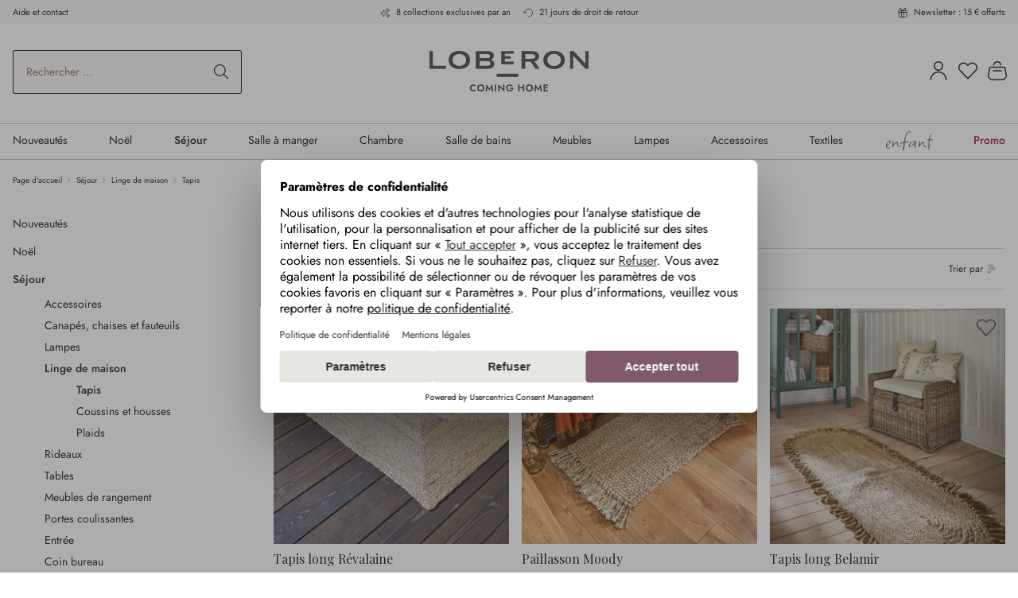

--- FILE ---
content_type: text/javascript
request_url: https://www.loberon.fr/theme/af94432b279bb0c096666e56133caf2b/js/loberon-theme/legal-footnotes.plugin.ac0d8a.js
body_size: 1968
content:
"use strict";(self.webpackChunk=self.webpackChunk||[]).push([["legal-footnotes.plugin"],{9092:(t,e,r)=>{r.r(e),r.d(e,{default:()=>n});var o=r(3107),s=r(880);class n extends window.PluginBaseClass{init(){var t;this._client=new o.Z;let e=((t=window.Loberon)===null||void 0===t?void 0:t.locale)||"default";this._storageKey="".concat(this.options.storageKey,"-").concat(e),window.addEventListener("load",this._fetch.bind(this))}async _fetch(){let t=this._getCachedContent();if(t)this._setContent(t);else{this.el.setAttribute("data-loading-state","loading");try{let t=await this._fetchWithRetry();this._setContent(t),this._cacheContent(t)}catch(t){console.error("Failed to fetch legal footnotes:",t),this.el.setAttribute("data-loading-state","error")}}}async _fetchWithRetry(){let t,e=arguments.length>0&&void 0!==arguments[0]?arguments[0]:3,r=arguments.length>1&&void 0!==arguments[1]?arguments[1]:1e3;for(let o=0;o<e;o++)try{return await this._fetchContent()}catch(s){if(t=s,console.warn("Legal footnotes fetch attempt ".concat(o+1,"/").concat(e," failed:"),s),o<e-1){let t=0===o?0:r*Math.pow(2,o-1);console.info("Retrying in ".concat(t,"ms...")),await new Promise(e=>setTimeout(e,t))}}throw Error("Failed to fetch legal footnotes after ".concat(e," attempts: ").concat(t.message))}async _fetchContent(){return new Promise((t,e)=>{this._client.get(this.options.route,(r,o)=>{if(0===o.status){e(Error("Network error - unable to reach server"));return}if(o.status<200||o.status>=300){e(Error("HTTP ".concat(o.status,": ").concat(o.statusText)));return}"string"==typeof r?t(r):e(Error("Invalid response type received"))},"text/html")})}_setContent(t){try{if("string"!=typeof t){console.warn("Legal footnotes content is not a string, skipping");return}let e=t.trim();e&&(this.el.innerHTML=e,this.el.setAttribute("data-loading-state","success"))}catch(t){console.error("Failed to set legal footnotes content:",t),this.el.setAttribute("data-loading-state","error")}}_cacheContent(t){let e=Date.now()+this.options.cacheDuration;s.Z.setItem(this._storageKey,JSON.stringify({content:t,expiration:e}))}_getCachedContent(){try{let t=s.Z.getItem(this._storageKey);if(!t)return null;let{content:e,expiration:r}=JSON.parse(t);if(Date.now()<=r)return e;return s.Z.removeItem(this._storageKey),null}catch(t){return console.warn("Corrupted legal footnotes cache data, clearing:",t),s.Z.removeItem(this._storageKey),null}}}n.elementSelector="[data-loberon-legal-footnotes]",n.options={route:"".concat(window.router["frontend.salesChannel.url"],"/loberon/craft/legal-footnotes"),storageKey:"legalFootnotesContent",cacheDuration:12e4}},880:(t,e,r)=>{r.d(e,{Z:()=>a});class o{static isSupported(){return"undefined"!==document.cookie}static setItem(t,e,r){if(null==t)throw Error("You must specify a key to set a cookie");let o=new Date;o.setTime(o.getTime()+864e5*r);let s="";"https:"===location.protocol&&(s="secure"),document.cookie="".concat(t,"=").concat(e,";expires=").concat(o.toUTCString(),";path=/;sameSite=lax;").concat(s)}static getItem(t){if(!t)return!1;let e=t+"=",r=document.cookie.split(";");for(let t=0;t<r.length;t++){let o=r[t];for(;" "===o.charAt(0);)o=o.substring(1);if(0===o.indexOf(e))return o.substring(e.length,o.length)}return!1}static removeItem(t){document.cookie="".concat(t,"= ; expires = Thu, 01 Jan 1970 00:00:00 GMT;path=/")}static key(){return""}static clear(){}}class s{setItem(t,e){return this._storage[t]=e}getItem(t){return Object.prototype.hasOwnProperty.call(this._storage,t)?this._storage[t]:null}removeItem(t){return delete this._storage[t]}key(t){return Object.values(this._storage)[t]||null}clear(){return this._storage={}}constructor(){this._storage={}}}class n{_chooseStorage(){return n._isSupported(window.localStorage)?this._storage=window.localStorage:n._isSupported(window.sessionStorage)?this._storage=window.sessionStorage:o.isSupported()?this._storage=o:this._storage=new s}static _isSupported(t){try{let e="__storage_test";return t.setItem(e,"1"),t.removeItem(e),!0}catch(t){return!1}}_validateStorage(){if("function"!=typeof this._storage.setItem)throw Error('The storage must have a "setItem" function');if("function"!=typeof this._storage.getItem)throw Error('The storage must have a "getItem" function');if("function"!=typeof this._storage.removeItem)throw Error('The storage must have a "removeItem" function');if("function"!=typeof this._storage.key)throw Error('The storage must have a "key" function');if("function"!=typeof this._storage.clear)throw Error('The storage must have a "clear" function')}getStorage(){return this._storage}constructor(){this._storage=null,this._chooseStorage(),this._validateStorage()}}let a=Object.freeze(new n).getStorage()},3107:(t,e,r)=>{r.d(e,{Z:()=>o});class o{get(t,e){let r=arguments.length>2&&void 0!==arguments[2]?arguments[2]:"application/json",o=this._createPreparedRequest("GET",t,r);return this._sendRequest(o,null,e)}post(t,e,r){let o=arguments.length>3&&void 0!==arguments[3]?arguments[3]:"application/json";o=this._getContentType(e,o);let s=this._createPreparedRequest("POST",t,o);return this._sendRequest(s,e,r)}delete(t,e,r){let o=arguments.length>3&&void 0!==arguments[3]?arguments[3]:"application/json";o=this._getContentType(e,o);let s=this._createPreparedRequest("DELETE",t,o);return this._sendRequest(s,e,r)}patch(t,e,r){let o=arguments.length>3&&void 0!==arguments[3]?arguments[3]:"application/json";o=this._getContentType(e,o);let s=this._createPreparedRequest("PATCH",t,o);return this._sendRequest(s,e,r)}abort(){if(this._request)return this._request.abort()}setErrorHandlingInternal(t){this._errorHandlingInternal=t}_registerOnLoaded(t,e){e&&(!0===this._errorHandlingInternal?(t.addEventListener("load",()=>{e(t.responseText,t)}),t.addEventListener("abort",()=>{console.warn("the request to ".concat(t.responseURL," was aborted"))}),t.addEventListener("error",()=>{console.warn("the request to ".concat(t.responseURL," failed with status ").concat(t.status))}),t.addEventListener("timeout",()=>{console.warn("the request to ".concat(t.responseURL," timed out"))})):t.addEventListener("loadend",()=>{e(t.responseText,t)}))}_sendRequest(t,e,r){return this._registerOnLoaded(t,r),t.send(e),t}_getContentType(t,e){return t instanceof FormData&&(e=!1),e}_createPreparedRequest(t,e,r){return this._request=new XMLHttpRequest,this._request.open(t,e),this._request.setRequestHeader("X-Requested-With","XMLHttpRequest"),r&&this._request.setRequestHeader("Content-type",r),this._request}constructor(){this._request=null,this._errorHandlingInternal=!1}}}}]);